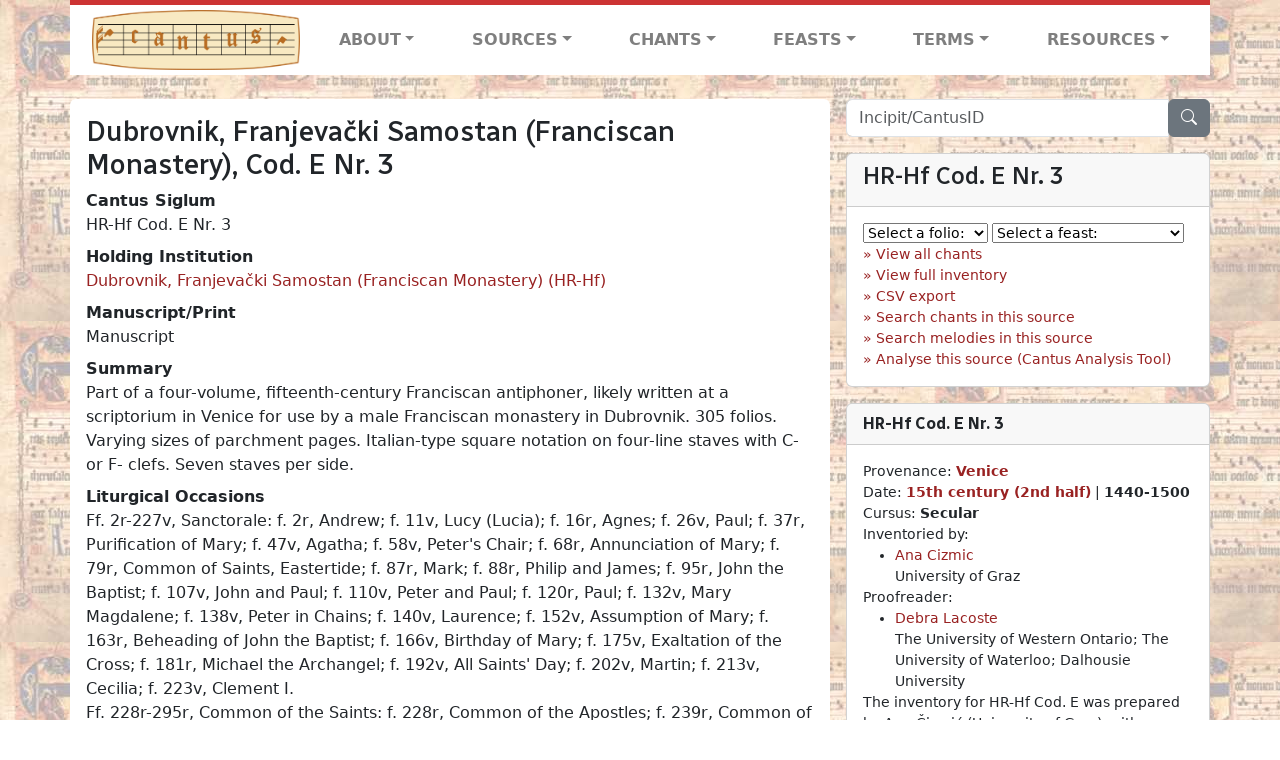

--- FILE ---
content_type: text/html; charset=utf-8
request_url: https://cantusdatabase.org/source/123721
body_size: 53620
content:


<!DOCTYPE html>
<html lang="en">
    <head>
        
            <!-- Google tag (gtag.js) -->
            <script async src="https://www.googletagmanager.com/gtag/js?id=G-JXEY1VRT2W"></script>
            <script>
                window.dataLayer = window.dataLayer || [];

                function gtag() {
                    dataLayer.push(arguments);
                }
                gtag('js', new Date());

                gtag('config', 'G-JXEY1VRT2W');
            </script>
        
        
        <title>Dubrovnik, Franjevački Samostan (Franciscan Monastery), Cod. E Nr. 3 | Cantus Database</title>
        <!-- Required meta tags -->
        <meta name="google-site-verification"
              content="EwxpNpZ_ZOQnetVVLELGn5-aD_beT3EQqUuI6glkArI" />
        <meta charset="utf-8" />
        <meta name="viewport"
              content="width=device-width, initial-scale=1, shrink-to-fit=no" />
        <link rel="icon" href="/static/favicon.ico" />
        <!-- Bootstrap CSS -->
        <link href="https://cdn.jsdelivr.net/npm/bootstrap@5.3.3/dist/css/bootstrap.min.css"
              rel="stylesheet"
              integrity="sha384-QWTKZyjpPEjISv5WaRU9OFeRpok6YctnYmDr5pNlyT2bRjXh0JMhjY6hW+ALEwIH"
              crossorigin="anonymous" />
        <!-- bootstrap CSS for icons -->
        <link rel="stylesheet"
              href="https://cdn.jsdelivr.net/npm/bootstrap-icons@1.11.3/font/bootstrap-icons.min.css" />
        <!-- JS, Popper.js, and jQuery -->
        <script src="https://cdn.jsdelivr.net/npm/@popperjs/core@2.11.8/dist/umd/popper.min.js"
                integrity="sha384-I7E8VVD/ismYTF4hNIPjVp/Zjvgyol6VFvRkX/vR+Vc4jQkC+hVqc2pM8ODewa9r"
                crossorigin="anonymous"></script>
        <script src="https://cdn.jsdelivr.net/npm/bootstrap@5.3.3/dist/js/bootstrap.min.js"
                integrity="sha384-0pUGZvbkm6XF6gxjEnlmuGrJXVbNuzT9qBBavbLwCsOGabYfZo0T0to5eqruptLy"
                crossorigin="anonymous"></script>
        <link href="/static/css/style.css" rel="stylesheet" />
        <link href="/static/fonts/volpiano.css"
              rel="stylesheet"
              media="screen" />
        <link rel="preconnect" href="https://fonts.googleapis.com" />
        <link rel="preconnect" href="https://fonts.gstatic.com" crossorigin />
        <link href="https://fonts.googleapis.com/css2?family=Radio+Canada:ital,wght@0,300..700;1,300..700&display=swap"
              rel="stylesheet" />
        <script src="/static/js/source_detail.js"></script>
    </head>
    <body>
        
            <header>
    <nav class="navbar navbar-expand-lg py-0">
        <div class="container bg-white border-top">
            
<a class="navbar-brand" href="/">
    <img class="img-fluid"
         src="/static/cantus-logo.png"
         alt="Cantus Database home"
         title="Cantus Database Home"
         loading="lazy" />
</a>
<!-- Hamburger button to show nav when screen is smaller-->
<button class="navbar-toggler"
        type="button"
        data-bs-toggle="collapse"
        data-bs-target="#navbar-links"
        aria-controls="navbarSupportedContent"
        aria-expanded="false"
        aria-label="Toggle navigation">
    <span class="navbar-toggler-icon"></span>
</button>
<ul class="collapse navbar-collapse navbar-nav text-lg-center align-items-start text-start"
    id="navbar-links">
    <!-- ABOUT -->
    <li class="nav-item dropdown flex-fill">
        <a class="nav-link dropdown-toggle fw-bold"
           href="#"
           id="navbarDropdownLinkAbout"
           role="button"
           data-bs-toggle="dropdown"
           aria-haspopup="true"
           aria-expanded="false">ABOUT</a>
        <div class="dropdown-menu" aria-labelledby="navbarDropdownLinkAbout">
            <a class="dropdown-item" href="/">Home</a>
            <a class="dropdown-item" href="/articles/">News</a>
            <a class="dropdown-item" href="/indexers/">Contributors</a>
            <a class="dropdown-item" href="/about/id-numbers/">ID Numbers: A History and
            Explanation</a>
            <a class="dropdown-item" href="/about/acknowledgements/">Acknowledgements</a>
            <a class="dropdown-item" href="/about/faq/">FAQ</a>
            <a class="dropdown-item"
               href="https://www.youtube.com/watch?v=iMmGrUxhPj4"
               target="_blank">Short Video
            Introduction (YouTube)</a>
            <a class="dropdown-item" href="/about/principles-of-indexing/">Basic Principles of Indexing</a>
            
        </div>
    </li>
    <!-- SOURCES -->
    <li class="nav-item dropdown flex-fill">
        <a class="nav-link dropdown-toggle fw-bold"
           href="#"
           id="navbarDropdownLinkSources"
           role="button"
           data-bs-toggle="dropdown"
           aria-haspopup="true"
           aria-expanded="false">SOURCES</a>
        <div class="dropdown-menu" aria-labelledby="navbarDropdownLinkSources">
            <a class="dropdown-item" href="/sources/?segment=4063">Cantus DB: Sources with Inventories</a>
            <a class="dropdown-item"
               href="/CanadianChantDB/">Canadian Chant Database</a>
            <a class="dropdown-item" href="/Cantorales/">Cantorales in the Americas and Beyond</a>
            <a class="dropdown-item" href="/sources/?segment=4064">Sequence Database (Clavis Sequentiarum by Calvin Bower)</a>
            <a class="dropdown-item" href="/sources/">All Sources</a>
        </div>
    </li>
    <!-- CHANTS -->
    <li class="nav-item dropdown flex-fill">
        <a class="nav-link dropdown-toggle fw-bold"
           href="#"
           id="navbarDropdownLinkChants"
           role="button"
           data-bs-toggle="dropdown"
           aria-haspopup="true"
           aria-expanded="false">CHANTS</a>
        <div class="dropdown-menu" aria-labelledby="navbarDropdownLinkChants">
            <a class="dropdown-item" href="/chant-search/">Chant Search</a>
            <a class="dropdown-item" href="/melody/">Search by melody</a>
            <a class="dropdown-item" href="/sequences/">Clavis Sequentiarum (Sequence Database by Calvin
            Bower)</a>
        </div>
    </li>
    <!-- FEASTS -->
    <li class="nav-item dropdown flex-fill">
        <a class="nav-link dropdown-toggle fw-bold"
           href="#"
           id="navbarDropdownLinkFeasts"
           role="button"
           data-bs-toggle="dropdown"
           aria-haspopup="true"
           aria-expanded="false">FEASTS</a>
        <div class="dropdown-menu" aria-labelledby="navbarDropdownLinkFeasts">
            <a class="dropdown-item" href="/feasts/">List of all feasts</a>
            <a class="dropdown-item" href="/feasts/?date=sanc">Sanctorale</a>
            <a class="dropdown-item" href="/feasts/?date=temp">Temporale</a>
        </div>
    </li>
    <!-- TERMS -->
    <li class="nav-item dropdown flex-fill">
        <a class="nav-link dropdown-toggle fw-bold"
           href="#"
           id="navbarDropdownLinkTerms"
           role="button"
           data-bs-toggle="dropdown"
           aria-haspopup="true"
           aria-expanded="false">TERMS</a>
        <div class="dropdown-menu" aria-labelledby="navbarDropdownLinkTerms">
            <a class="dropdown-item" href="/genres/">Genre abbreviations</a>
            <a class="dropdown-item" href="/services/">Service abbreviations</a>
            <a class="dropdown-item" href="/description/">Fields</a>
        </div>
    </li>
    <!-- RESOURCES -->
    <li class="nav-item dropdown flex-fill">
        <a class="nav-link dropdown-toggle fw-bold"
           href="#"
           id="navbarDropdownLinkResources"
           role="button"
           data-bs-toggle="dropdown"
           aria-haspopup="true"
           aria-expanded="false">RESOURCES</a>
        <div class="dropdown-menu dropdown-menu-end"
             aria-labelledby="navbarDropdownLinkResources">
            <a class="dropdown-item" href="/tutorial/">Tutorial for Cantus Contributors</a>
            <a class="dropdown-item" href="/documents/">Key Instructional Documents</a>
            <a class="dropdown-item"
               href="https://sites.google.com/view/cantus-procedures-manual/home"
               target="_blank">Cantus Database Procedures Manual</a>
            <a class="dropdown-item" href="/citations/">Citation Style</a>
            <a class="dropdown-item" href="/references/">References</a>
        </div>
    </li>
</ul>

        </div>
    </nav>
</header>

        
        <!-- Content goes here, using the extends tag from Django -->
        <main role="main" class="content d-flex">
            
    <div class="container my-4">
        <div class="row d-lg-block">
            <div class="col-lg-4 p-0 ps-lg-3 sidebar float-end">
                
    <div class="search-bar mb-3"><script src="/static/js/search_bar.js"></script>
<div class="position-relative">
    <form method="GET" action="/chant-search/" autocomplete="off">
        <div class="input-group">
            <input type="search"
                   class="form-control"
                   placeholder="Incipit/CantusID"
                   id="searchBar"
                   name="search_bar" />
            <div class="input-group-append">
                <button class="btn btn-secondary" type="submit">
                    <i class="bi bi-search"></i>
                </button>
            </div>
        </div>
    </form>
    <!--The chants returned by the ajax call go here-->
    <div id="chantsDiv" class="position-absolute z-1 w-100"></div>
</div>
</div>

            </div>
            <div class="p-3 mb-3 mb-lg-0 col-lg-8 bg-white rounded float-start">
                
    <!--Display "submit success" message -->
    
    <h3 class="font-serif">Dubrovnik, Franjevački Samostan (Franciscan Monastery), Cod. E Nr. 3</h3>
    
    <dl>
        <dt>Cantus Siglum</dt>
        <dd>
            HR-Hf Cod. E Nr. 3
        </dd>
        
            <dt>Holding Institution</dt>
            <dd>
                <a href="/institution/138">Dubrovnik, Franjevački Samostan (Franciscan Monastery) (HR-Hf)</a>
            </dd>
        
        
            <dt>Manuscript/Print</dt>
            <dd>
                Manuscript
            </dd>
        
        
            <dt>Summary</dt>
            <dd>
                Part of a four-volume, fifteenth-century Franciscan antiphoner, likely written at a scriptorium in Venice for use by a male Franciscan monastery in Dubrovnik. 305 folios. Varying sizes of parchment pages. Italian-type square notation on four-line staves with C- or F- clefs. Seven staves per side.

            </dd>
        
        
            <dt>Liturgical Occasions</dt>
            <dd>
                <p>Ff. 2r-227v, Sanctorale: f. 2r, Andrew; f. 11v, Lucy (Lucia); f. 16r, Agnes; f. 26v, Paul; f. 37r, Purification of Mary; f. 47v, Agatha; f. 58v, Peter&#x27;s Chair; f. 68r, Annunciation of Mary; f. 79r, Common of Saints, Eastertide; f. 87r, Mark; f. 88r, Philip and James; f. 95r, John the Baptist; f. 107v, John and Paul; f. 110v, Peter and Paul; f. 120r, Paul; f. 132v, Mary Magdalene; f. 138v, Peter in Chains; f. 140v, Laurence; f. 152v, Assumption of Mary; f. 163r, Beheading of John the Baptist; f. 166v, Birthday of Mary; f. 175v, Exaltation of the Cross; f. 181r, Michael the Archangel; f. 192v, All Saints&#x27; Day; f. 202v, Martin; f. 213v, Cecilia; f. 223v, Clement I.<br>Ff. 228r-295r, Common of the Saints: f. 228r, Common of the Apostles; f. 239r, Common of one Martyr; f. 248v, Common of several Martyrs; f. 260v, Common of one Confessor (Pope); f. 270v, Common of Popes; f. 270v, Common of one Confessor (not Pope); f. 274r, Common of several Virgins; f. 283v, Common of one Virgin; f. 285v, Dedication of a Church.<br>Ff. 295v-305r, Office for the Dead.</p>
            </dd>
        
        
            <dt>Description</dt>
            <dd class="markdown-field-display">
                <p>This manuscript is one part of a four-volume antiphoner comprised of HR-HF Cod. C, D, E, and F, written by the same scribe. This manuscript contains the Sanctorale. The manuscripts are not numbered in liturgical order, as their connection was not recognized at the time of cataloguing.</p>

<p>Although now held at a Dominican monastery (in the library of the Friars Minor in Dubrovnik, Croatia), the manuscripts are of Franciscan origin, as described by Ana Čizmić, despite not including material for the feasts of St. Francis, St. Anthony of Padua, and St. Clare. A fourteenth-century antiphoner from a nearby Franciscan monastery in Ston also does not include the feasts for these saints, suggesting that this antiphoner is in concordance with the regional rite of Bosnian Franciscan Friars. An inscription in Codex C confirms that the manuscripts were used by the Franciscan friars in Dubrovnik: “TABULA OFFICIORUM HUIUS ANTIPHONARII SPECTANS AD CHORUM SANCTI FRANCISCI RAGUSII [Dubrovnik].”</p>

<p>A psalter, now also held in the Franjevački Samostan in Dubrovnik (Codex B Nr. 1), was written in a similar hand and bears the colophon: “Explicit psalterium secundum ritum romane ecclesie. Fratrum sancta marie gratiarum de venetiis. Ordinis obseruatine eximii doctoris sancti hieronymi, scriptum per me uenc fratrem ludouicum ferra eiusdem ordinis professum. Anno domini MCCCC nonaginta die sabb.” This inscription reveals the provenance of the psalter, the scribe (friar Ludovico Ferra), and year of completion (1449). While the antiphoner was not written by the same scribe, as evidenced by slight differences in majuscule letters, it likely also dates from the second half of the fifteenth century, possibly also from an Italian scriptorium.</p>

<p>Differentiae are identified within each mode by their last note and an arbitrarily-assigned number, e.g., G1, D2, F1, etc. Minor variations are recognized by an alphabetic suffix, e.g. G1b, A1a, F1a, etc.</p>
            </dd>
        
        
            <dt>Selected Bibliography</dt>
            <dd class="markdown-field-display">
                <p><ul><li>Čizmić, Ana. “The Dubrovnik Antiphoner.” In <i>Papers Read at the 15th Meeting of the IMS Study Group Cantus Planus, Dobogókő/Hungary, 2009. Aug. 23-29.</i> Vol. 2, 619-628. Wissenschaftliche Abhandlungen/Musicological Studies, No. 100. Lions Bay, BC: Institute of Mediaeval Music, 2013.</li></ul></p>
            </dd>
        
        
            <dt>Notes on the Inventory</dt>
            <dd>
                The inventory for HR-Hf Cod. E was prepared by Ana Čizmić (University of Graz), with editorial assistance from Debra Lacoste (The University of Western Ontario). Manuscript description written by Rebecca Shaw (Dalhousie University), with editorial assistance from Debra Lacoste (University of Waterloo).
            </dd>
        
        
            <dt>Full/Partial Inventory</dt>
            <dd>
                Full Inventory
            </dd>
        
        <dt>Complete Source/Fragment</dt>
        <dd>
            Complete (or mostly complete)
        </dd>
        
        
        
    </dl>
    

            </div>
            <div class="col-lg-4 p-0 ps-lg-3 sidebar float-end">
                
    <div class="card mb-3 w-100">
        <div class="card-header">
            <h4 class="font-serif">HR-Hf Cod. E Nr. 3</h4>
        </div>
        <div class="card-body small">
            
                
                    
                    <select id="folioSelect"
                            class="card-folio-select"
                            onchange="jumpToFolio(123721)">
                        <option value="">Select a folio:</option>
                        <option value="002r">002r</option><option value="002v">002v</option><option value="003r">003r</option><option value="003v">003v</option><option value="004r">004r</option><option value="004v">004v</option><option value="005r">005r</option><option value="005v">005v</option><option value="006r">006r</option><option value="006v">006v</option><option value="007r">007r</option><option value="007v">007v</option><option value="008r">008r</option><option value="008v">008v</option><option value="009r">009r</option><option value="009v">009v</option><option value="010r">010r</option><option value="010v">010v</option><option value="011r">011r</option><option value="011v">011v</option><option value="012r">012r</option><option value="012v">012v</option><option value="013r">013r</option><option value="013v">013v</option><option value="014r">014r</option><option value="014v">014v</option><option value="015r">015r</option><option value="015v">015v</option><option value="016r">016r</option><option value="016v">016v</option><option value="017r">017r</option><option value="017v">017v</option><option value="018r">018r</option><option value="018v">018v</option><option value="019r">019r</option><option value="019v">019v</option><option value="020r">020r</option><option value="020v">020v</option><option value="021r">021r</option><option value="021v">021v</option><option value="022r">022r</option><option value="022v">022v</option><option value="023r">023r</option><option value="023v">023v</option><option value="024r">024r</option><option value="024v">024v</option><option value="025r">025r</option><option value="025v">025v</option><option value="026r">026r</option><option value="026v">026v</option><option value="027r">027r</option><option value="027v">027v</option><option value="028r">028r</option><option value="028v">028v</option><option value="029r">029r</option><option value="029v">029v</option><option value="030r">030r</option><option value="030v">030v</option><option value="031r">031r</option><option value="031v">031v</option><option value="032r">032r</option><option value="032v">032v</option><option value="033r">033r</option><option value="033v">033v</option><option value="034r">034r</option><option value="034v">034v</option><option value="035r">035r</option><option value="035v">035v</option><option value="036r">036r</option><option value="036v">036v</option><option value="037r">037r</option><option value="037v">037v</option><option value="038r">038r</option><option value="038v">038v</option><option value="039v">039v</option><option value="040r">040r</option><option value="040v">040v</option><option value="041r">041r</option><option value="041v">041v</option><option value="042r">042r</option><option value="042v">042v</option><option value="043r">043r</option><option value="043v">043v</option><option value="044r">044r</option><option value="044v">044v</option><option value="045r">045r</option><option value="045v">045v</option><option value="046r">046r</option><option value="046v">046v</option><option value="047r">047r</option><option value="047v">047v</option><option value="048r">048r</option><option value="048v">048v</option><option value="049r">049r</option><option value="049v">049v</option><option value="050r">050r</option><option value="050v">050v</option><option value="051r">051r</option><option value="051v">051v</option><option value="052r">052r</option><option value="052v">052v</option><option value="053r">053r</option><option value="053v">053v</option><option value="054r">054r</option><option value="054v">054v</option><option value="055r">055r</option><option value="055v">055v</option><option value="056r">056r</option><option value="056v">056v</option><option value="057r">057r</option><option value="057v">057v</option><option value="058r">058r</option><option value="058v">058v</option><option value="059r">059r</option><option value="059v">059v</option><option value="060r">060r</option><option value="060v">060v</option><option value="061r">061r</option><option value="061v">061v</option><option value="062r">062r</option><option value="062v">062v</option><option value="063r">063r</option><option value="063v">063v</option><option value="064r">064r</option><option value="064v">064v</option><option value="065r">065r</option><option value="065v">065v</option><option value="066r">066r</option><option value="066v">066v</option><option value="067r">067r</option><option value="067v">067v</option><option value="068r">068r</option><option value="068v">068v</option><option value="069r">069r</option><option value="070r">070r</option><option value="070v">070v</option><option value="071r">071r</option><option value="071v">071v</option><option value="072r">072r</option><option value="072v">072v</option><option value="073r">073r</option><option value="073v">073v</option><option value="074r">074r</option><option value="074v">074v</option><option value="075r">075r</option><option value="075v">075v</option><option value="076r">076r</option><option value="076v">076v</option><option value="077r">077r</option><option value="077v">077v</option><option value="078r">078r</option><option value="078v">078v</option><option value="079r">079r</option><option value="079v">079v</option><option value="080r">080r</option><option value="080v">080v</option><option value="081r">081r</option><option value="081v">081v</option><option value="082r">082r</option><option value="082v">082v</option><option value="083r">083r</option><option value="083v">083v</option><option value="084r">084r</option><option value="084v">084v</option><option value="085r">085r</option><option value="085v">085v</option><option value="086r">086r</option><option value="086v">086v</option><option value="087r">087r</option><option value="087v">087v</option><option value="088r">088r</option><option value="088v">088v</option><option value="089r">089r</option><option value="089v">089v</option><option value="090r">090r</option><option value="090v">090v</option><option value="091r">091r</option><option value="091v">091v</option><option value="092r">092r</option><option value="092v">092v</option><option value="093r">093r</option><option value="093v">093v</option><option value="094r">094r</option><option value="095r">095r</option><option value="095v">095v</option><option value="096r">096r</option><option value="096v">096v</option><option value="097r">097r</option><option value="097v">097v</option><option value="098r">098r</option><option value="098v">098v</option><option value="099r">099r</option><option value="099v">099v</option><option value="100r">100r</option><option value="100v">100v</option><option value="101r">101r</option><option value="101v">101v</option><option value="102r">102r</option><option value="102v">102v</option><option value="103r">103r</option><option value="103v">103v</option><option value="104r">104r</option><option value="104v">104v</option><option value="105r">105r</option><option value="105v">105v</option><option value="106r">106r</option><option value="106v">106v</option><option value="107r">107r</option><option value="107v">107v</option><option value="108r">108r</option><option value="108v">108v</option><option value="109r">109r</option><option value="109v">109v</option><option value="110r">110r</option><option value="110v">110v</option><option value="111r">111r</option><option value="111v">111v</option><option value="112r">112r</option><option value="112v">112v</option><option value="113r">113r</option><option value="113v">113v</option><option value="114r">114r</option><option value="114v">114v</option><option value="115r">115r</option><option value="115v">115v</option><option value="116r">116r</option><option value="116v">116v</option><option value="117r">117r</option><option value="117v">117v</option><option value="118r">118r</option><option value="118v">118v</option><option value="119r">119r</option><option value="119v">119v</option><option value="120r">120r</option><option value="120v">120v</option><option value="121r">121r</option><option value="121v">121v</option><option value="122r">122r</option><option value="122v">122v</option><option value="123r">123r</option><option value="123v">123v</option><option value="124r">124r</option><option value="124v">124v</option><option value="125r">125r</option><option value="125v">125v</option><option value="126r">126r</option><option value="126v">126v</option><option value="127r">127r</option><option value="127v">127v</option><option value="128r">128r</option><option value="128v">128v</option><option value="129r">129r</option><option value="129v">129v</option><option value="130r">130r</option><option value="130v">130v</option><option value="131r">131r</option><option value="131v">131v</option><option value="132r">132r</option><option value="132v">132v</option><option value="133v">133v</option><option value="134r">134r</option><option value="134v">134v</option><option value="135r">135r</option><option value="135v">135v</option><option value="136r">136r</option><option value="136v">136v</option><option value="137r">137r</option><option value="137v">137v</option><option value="138r">138r</option><option value="138v">138v</option><option value="139r">139r</option><option value="139v">139v</option><option value="140r">140r</option><option value="140v">140v</option><option value="141r">141r</option><option value="141v">141v</option><option value="142r">142r</option><option value="142v">142v</option><option value="143r">143r</option><option value="143v">143v</option><option value="144r">144r</option><option value="144v">144v</option><option value="145r">145r</option><option value="145v">145v</option><option value="146r">146r</option><option value="146v">146v</option><option value="147r">147r</option><option value="147v">147v</option><option value="148r">148r</option><option value="148v">148v</option><option value="149r">149r</option><option value="149v">149v</option><option value="150r">150r</option><option value="150v">150v</option><option value="151r">151r</option><option value="151v">151v</option><option value="152r">152r</option><option value="152v">152v</option><option value="153r">153r</option><option value="153v">153v</option><option value="154r">154r</option><option value="154v">154v</option><option value="155r">155r</option><option value="155v">155v</option><option value="156r">156r</option><option value="156v">156v</option><option value="157r">157r</option><option value="157v">157v</option><option value="158r">158r</option><option value="158v">158v</option><option value="159r">159r</option><option value="159v">159v</option><option value="160r">160r</option><option value="160v">160v</option><option value="161r">161r</option><option value="161v">161v</option><option value="162r">162r</option><option value="162v">162v</option><option value="163r">163r</option><option value="163v">163v</option><option value="164r">164r</option><option value="164v">164v</option><option value="165r">165r</option><option value="165v">165v</option><option value="166r">166r</option><option value="166v">166v</option><option value="167r">167r</option><option value="167v">167v</option><option value="168r">168r</option><option value="168v">168v</option><option value="169r">169r</option><option value="169v">169v</option><option value="170r">170r</option><option value="170v">170v</option><option value="171v">171v</option><option value="172r">172r</option><option value="172v">172v</option><option value="173r">173r</option><option value="173v">173v</option><option value="174r">174r</option><option value="174v">174v</option><option value="175r">175r</option><option value="175v">175v</option><option value="176v">176v</option><option value="177r">177r</option><option value="177v">177v</option><option value="178r">178r</option><option value="178v">178v</option><option value="179r">179r</option><option value="179v">179v</option><option value="180r">180r</option><option value="180v">180v</option><option value="181r">181r</option><option value="181v">181v</option><option value="182r">182r</option><option value="182v">182v</option><option value="183r">183r</option><option value="183v">183v</option><option value="184r">184r</option><option value="184v">184v</option><option value="185r">185r</option><option value="185v">185v</option><option value="186r">186r</option><option value="186v">186v</option><option value="187r">187r</option><option value="187v">187v</option><option value="188r">188r</option><option value="188v">188v</option><option value="189r">189r</option><option value="189v">189v</option><option value="190r">190r</option><option value="190v">190v</option><option value="191r">191r</option><option value="191v">191v</option><option value="192r">192r</option><option value="192v">192v</option><option value="193r">193r</option><option value="193v">193v</option><option value="194r">194r</option><option value="194v">194v</option><option value="195r">195r</option><option value="195v">195v</option><option value="196r">196r</option><option value="196v">196v</option><option value="197r">197r</option><option value="197v">197v</option><option value="198r">198r</option><option value="198v">198v</option><option value="199r">199r</option><option value="199v">199v</option><option value="200r">200r</option><option value="200v">200v</option><option value="201r">201r</option><option value="201v">201v</option><option value="202r">202r</option><option value="202v">202v</option><option value="203r">203r</option><option value="203v">203v</option><option value="204r">204r</option><option value="204v">204v</option><option value="205r">205r</option><option value="205v">205v</option><option value="206r">206r</option><option value="206v">206v</option><option value="207r">207r</option><option value="207v">207v</option><option value="208r">208r</option><option value="208v">208v</option><option value="209r">209r</option><option value="209v">209v</option><option value="210r">210r</option><option value="210v">210v</option><option value="211r">211r</option><option value="211v">211v</option><option value="212r">212r</option><option value="212v">212v</option><option value="213v">213v</option><option value="214r">214r</option><option value="214v">214v</option><option value="215r">215r</option><option value="215v">215v</option><option value="216r">216r</option><option value="216v">216v</option><option value="217r">217r</option><option value="217v">217v</option><option value="218r">218r</option><option value="218v">218v</option><option value="219r">219r</option><option value="219v">219v</option><option value="220r">220r</option><option value="220v">220v</option><option value="221r">221r</option><option value="221v">221v</option><option value="222r">222r</option><option value="222v">222v</option><option value="223r">223r</option><option value="223v">223v</option><option value="224r">224r</option><option value="224v">224v</option><option value="225r">225r</option><option value="225v">225v</option><option value="226r">226r</option><option value="226v">226v</option><option value="227v">227v</option><option value="228r">228r</option><option value="228v">228v</option><option value="229r">229r</option><option value="229v">229v</option><option value="230r">230r</option><option value="230v">230v</option><option value="231r">231r</option><option value="231v">231v</option><option value="232r">232r</option><option value="232v">232v</option><option value="233r">233r</option><option value="233v">233v</option><option value="234r">234r</option><option value="234v">234v</option><option value="235r">235r</option><option value="235v">235v</option><option value="236r">236r</option><option value="236v">236v</option><option value="237r">237r</option><option value="237v">237v</option><option value="238r">238r</option><option value="238v">238v</option><option value="239r">239r</option><option value="239v">239v</option><option value="240r">240r</option><option value="240v">240v</option><option value="241r">241r</option><option value="241v">241v</option><option value="242r">242r</option><option value="242v">242v</option><option value="243r">243r</option><option value="243v">243v</option><option value="244r">244r</option><option value="244v">244v</option><option value="245r">245r</option><option value="245v">245v</option><option value="246r">246r</option><option value="246v">246v</option><option value="247r">247r</option><option value="247v">247v</option><option value="248r">248r</option><option value="248v">248v</option><option value="249r">249r</option><option value="249v">249v</option><option value="250r">250r</option><option value="250v">250v</option><option value="251r">251r</option><option value="251v">251v</option><option value="252r">252r</option><option value="252v">252v</option><option value="253r">253r</option><option value="253v">253v</option><option value="254r">254r</option><option value="254v">254v</option><option value="255r">255r</option><option value="255v">255v</option><option value="256r">256r</option><option value="256v">256v</option><option value="257r">257r</option><option value="257v">257v</option><option value="258r">258r</option><option value="258v">258v</option><option value="259r">259r</option><option value="259v">259v</option><option value="260r">260r</option><option value="260v">260v</option><option value="261r">261r</option><option value="261v">261v</option><option value="262r">262r</option><option value="262v">262v</option><option value="263r">263r</option><option value="263v">263v</option><option value="264r">264r</option><option value="264v">264v</option><option value="265r">265r</option><option value="265v">265v</option><option value="266r">266r</option><option value="266v">266v</option><option value="267r">267r</option><option value="267v">267v</option><option value="268r">268r</option><option value="268v">268v</option><option value="269r">269r</option><option value="269v">269v</option><option value="270r">270r</option><option value="270v">270v</option><option value="271r">271r</option><option value="271v">271v</option><option value="272r">272r</option><option value="272v">272v</option><option value="273r">273r</option><option value="273v">273v</option><option value="274r">274r</option><option value="274v">274v</option><option value="275r">275r</option><option value="275v">275v</option><option value="276r">276r</option><option value="276v">276v</option><option value="277r">277r</option><option value="277v">277v</option><option value="278r">278r</option><option value="278v">278v</option><option value="279r">279r</option><option value="279v">279v</option><option value="280r">280r</option><option value="280v">280v</option><option value="281r">281r</option><option value="281v">281v</option><option value="282r">282r</option><option value="282v">282v</option><option value="283r">283r</option><option value="283v">283v</option><option value="284r">284r</option><option value="284v">284v</option><option value="285r">285r</option><option value="285v">285v</option><option value="286r">286r</option><option value="286v">286v</option><option value="287r">287r</option><option value="287v">287v</option><option value="288r">288r</option><option value="288v">288v</option><option value="289r">289r</option><option value="289v">289v</option><option value="290r">290r</option><option value="290v">290v</option><option value="291r">291r</option><option value="291v">291v</option><option value="292r">292r</option><option value="292v">292v</option><option value="293r">293r</option><option value="293v">293v</option><option value="294r">294r</option><option value="294v">294v</option><option value="295r">295r</option><option value="295v">295v</option><option value="296r">296r</option><option value="296v">296v</option><option value="297r">297r</option><option value="297v">297v</option><option value="298r">298r</option><option value="298v">298v</option><option value="299r">299r</option><option value="299v">299v</option><option value="300r">300r</option><option value="300v">300v</option><option value="301r">301r</option><option value="301v">301v</option><option value="302r">302r</option><option value="302v">302v</option><option value="303r">303r</option><option value="303v">303v</option><option value="304r">304r</option><option value="304v">304v</option><option value="305r">305r</option>
                    </select>
                    <select id="feastSelect"
                            class="card-feast-select"
                            onchange="jumpToFeast(123721)">
                        <option value="">Select a feast:</option>
                        
                            <option value="2661">Andreae (002r-011r)</option>
                        
                            <option value="2743">Luciae (011v-015v)</option>
                        
                            <option value="2760">Thomae Apost. (015v)</option>
                        
                            <option value="2116">Agnetis (016r-025v)</option>
                        
                            <option value="2124">Conversio Pauli (026r)</option>
                        
                            <option value="2343">Pauli (026v-036v, 059r, 068r, 120r-132r)</option>
                        
                            <option value="2345">Petri (026v, 036v)</option>
                        
                            <option value="2157">Octava Agnetis (036v)</option>
                        
                            <option value="2202">Purificatio Mariae (037r-038v, 039v-047r, 074v)</option>
                        
                            <option value="2183">Agathae (047v-058r)</option>
                        
                            <option value="2190">Cathedra Petri (058v-068r)</option>
                        
                            <option value="2211">Annuntiatio Mariae (068r-069r, 070r-079r)</option>
                        
                            <option value="1575">De Sanctis TP (079r-086v)</option>
                        
                            <option value="2243">Marci (087r-088r)</option>
                        
                            <option value="2289">Philippi, Jacobi (088r-090r)</option>
                        
                            <option value="2276">Inventio Crucis (090v-093r)</option>
                        
                            <option value="2277">Joannis Port. Lat. (093r)</option>
                        
                            <option value="2259">Appar. Michaelis (093v-094r)</option>
                        
                            <option value="2327">Joannis Baptistae (095r-107r)</option>
                        
                            <option value="2328">Joannis, Pauli (107v-110r)</option>
                        
                            <option value="2346">Petri, Pauli (110v-120v)</option>
                        
                            <option value="2396">Octava Apostolorum (132r-132v)</option>
                        
                            <option value="2387">Mariae Magdalenae (132v, 133v-138r)</option>
                        
                            <option value="2515">Vincula Petri (138v-140r)</option>
                        
                            <option value="2477">Laurentii (140v-152r)</option>
                        
                            <option value="2439">Assumptio Mariae (152v-162v)</option>
                        
                            <option value="2449">Decoll. Jo. Bapt. (163r-166r)</option>
                        
                            <option value="2559">Nativitas Mariae (166v-170v, 171v-175r)</option>
                        
                            <option value="2534">Exaltatio Crucis (175v, 176v-180v)</option>
                        
                            <option value="2558">Michaelis (181r-192r)</option>
                        
                            <option value="2702">Omnium Sanctorum (192v-202v)</option>
                        
                            <option value="2694">Martini (202v-212v)</option>
                        
                            <option value="2665">Caeciliae (213v-223r)</option>
                        
                            <option value="2670">Clementis (223r-226v)</option>
                        
                            <option value="2026">Suff. Crucis (227v)</option>
                        
                            <option value="1500">Comm. Apostolorum (228r-239r)</option>
                        
                            <option value="1526">Comm. unius Martyris (239r-248r)</option>
                        
                            <option value="1513">Comm. plurimorum Martyrum (248v-260r)</option>
                        
                            <option value="1519">Comm. unius Confessoris Pontificis (260v-270r)</option>
                        
                            <option value="1517">Comm. unius Confessoris et Doctoris (261r)</option>
                        
                            <option value="1547">Comm. Pontificis (270v)</option>
                        
                            <option value="1538">Comm. unius Confessoris non Pontificis (270v-274r)</option>
                        
                            <option value="1531">Comm. plurimorum Virginum (274r-283v)</option>
                        
                            <option value="1543">Comm. unius Virginis non Martyris (283v-285v)</option>
                        
                            <option value="1924">In Dedicatione Eccl. (285v-295r)</option>
                        
                            <option value="1975">Pro defunctis (295v-305r)</option>
                        
                    </select>
                    <a href="/source/123721/chants/"
                       class="guillemet"
                       target="_blank">View all chants</a>
                
                <a href="/source/123721/inventory/"
                   class="guillemet"
                   target="_blank">View full inventory</a>
            
            
            
            <a href="/source/123721/csv/"
               class="guillemet"
               target="_blank"
               download="123721.csv">CSV export</a>
            <a href="/searchms/123721"
               class="guillemet"
               target="_blank">Search chants in this source</a>
            <a href="/melody/?source=123721"
               class="guillemet"
               target="_blank">Search melodies in this source</a>
            <a href="//cantusindex.org/analyse?src=123721&db=CD"
               class="guillemet"
               target="_blank">Analyse this source (Cantus Analysis Tool)</a>
        </div>
    </div>
    <div class="card mb-3 w-100">
        <div class="card-header font-serif">
            <b>HR-Hf Cod. E Nr. 3</b>
        </div>
        <div class="card-body small">
            
                Provenance: <b><a href="/provenance/3675">Venice</a></b>
                <br />
            
            
                Date:
                <b><a href="/century/3853">15th century (2nd half)</a></b>
                
                    |
                    <b>1440-1500</b>
                
                <br />
            
            
                Cursus: <b>Secular</b>
                <br />
            
            
        
            Inventoried by:
            <ul class="mb-0">
                
                    <li>
                        
                            <a href="/user/251631">Ana Cizmic</a>
                            <br />
                        
                        University of Graz
                    </li>
                
            </ul>
        
        
        
        
            Proofreader:
            <ul class="mb-0">
                
                    <li>
                        
                            <a href="/user/613">Debra Lacoste</a>
                            <br />
                        
                        The University of Western Ontario; The University of Waterloo; Dalhousie University
                    </li>
                
            </ul>
        
        
        
        The inventory for HR-Hf Cod. E was prepared by Ana Čizmić (University of Graz), with editorial assistance from Debra Lacoste (The University of Western Ontario). Manuscript description written by Rebecca Shaw (Dalhousie University), with editorial assistance from Debra Lacoste (University of Waterloo).
        <br />
        
            
                
                    Contributor: <a href=/user/1><b>CANTUS Database Administrator</b></a>
                
            
        
    </div>
</div>


            </div>
        </div>
    </div>

        </main>
        <!-- Footer in every page -->
        <footer class="footer">
            <div class="bg-white small w-100 pb-2">
                <div class="container">
                    <div class="row">
                        <div class="col-md" id="team-info">
                            <h5>Cantus Team</h5>
                            <ul class="list-group list-group-flush">
                                <li class="list-group-item p-0">
                                    <a class="fw-bold" href="mailto:debra.lacoste@dal.ca">Debra Lacoste</a> | Project Manager
                                </li>
                                <li class="list-group-item p-0">
                                    <a class="fw-bold"
                                       href="https://www.dal.ca/faculty/arts/school-of-performing-arts/faculty-staff/our-faculty/musicology/jennifer-bain.html">Jennifer
                                        Bain
                                    </a> | Principal Investigator
                                </li>
                                <li class="list-group-item p-0">
                                    <a class="fw-bold" href="https://ddmal.music.mcgill.ca/">DDMAL Lab</a> | Development and Maintenance
                                </li>
                                <li class="list-group-item p-0">
                                    <a href="/indexers">⇨ List of contributors</a>
                                </li>
                            </ul>
                        </div>
                        <div class="col-md" id="license">
                            <h5>Creative Commons License</h5>
                            <a href="https://creativecommons.org/licenses/by-nc-sa/4.0/">
                                <img src="/static/footer/creative-commons-logo.png"
                                     alt="Creative Commons Logo"
                                     loading="lazy" />
                            </a>
                            <p>
                                This work is licensed under a <a href="https://creativecommons.org/licenses/by-nc-sa/4.0/">Creative Commons Attribution-NonCommercial-ShareAlike 4.0 International License.</a>
                            </p>
                        </div>
                        <div class="col-md" id="contact">
                            <h5>Contact Us</h5>
                            <div>
                                <a href="/contact/">
                                    <i class="fs-4 bi bi-envelope"></i>
                                    Contact
                                </a>
                            </div>
                            <div>
                                <a href="https://www.facebook.com/CantusDatabase" target="_blank">Cantus Database on Facebook</a>
                            </div>
                        </div>
                    </div>
                    <div class="row">
                        <div class="col-md-8 container text-center" id="logos">
                            <div class="row justify-content-center">
                                <div class="col-md-6 d-flex justify-content-center align-items-center">
                                    <a href="https://www.dal.ca/faculty/arts/school-of-performing-arts.html"
                                       target="_blank">
                                        <img class="img-fluid p-2"
                                             style="max-width: 100%"
                                             src="/static/footer/dal-logo.png"
                                             alt="Dalhousie University Logo"
                                             title="Dalhousie University"
                                             loading="lazy" />
                                    </a>
                                </div>
                                <div class="col-md-6 d-flex justify-content-center align-items-center">
                                    <a href="https://dact-chant.ca/" target="_blank">
                                        <img class="img-fluid p-2"
                                             style="max-width: 100%"
                                             src="/static/footer/dact-logo.png"
                                             alt="Digital Analysis of Chant Transmission Logo"
                                             title="Digital Analysis of Chant Transmission"
                                             loading="lazy" />
                                    </a>
                                </div>
                            </div>
                            <div class="row justify-content-center">
                                <div class="col-md-6 d-flex justify-content-center align-items-center">
                                    <a href="https://www.mcgill.ca/music/" target="_blank">
                                        <img class="img-fluid p-2"
                                             style="max-width: 100%"
                                             src="/static/footer/mcgill-logo.png"
                                             alt="McGill University Logo"
                                             title="McGill University"
                                             loading="lazy" />
                                    </a>
                                </div>
                                <div class="col-md-6 d-flex justify-content-center align-items-center">
                                    <a href="https://ddmal.music.mcgill.ca/" target="_blank">
                                        <img class="img-fluid p-2"
                                             style="max-width: 100%"
                                             src="/static/footer/ddmal-logo.png"
                                             alt="Distributed Digital Music Archives & Libraries Lab Logo"
                                             title="Distributed Digital Music Archives & Libraries Lab"
                                             loading="lazy" />
                                    </a>
                                </div>
                            </div>
                            <div class="row justify-content-center">
                                <a href="https://www.sshrc-crsh.gc.ca" target="_blank">
                                    <img class="img-fluid p-2"
                                         style="max-width: 100%"
                                         src="/static/footer/sshrc-logo.png"
                                         alt="Social Sciences and Humanities Research Council Logo"
                                         title="Social Sciences and Humanities Research Council of Canada"
                                         loading="lazy" />
                                </a>
                            </div>
                            <div class="row justify-content-center">
                                <a href="https://alliancecan.ca/" target="_blank">
                                    <img class="img-fluid p-2"
                                         style="max-width: 60%"
                                         src="/static/footer/drac-logo.png"
                                         alt="Digital Research Alliance Logo"
                                         title="Digital Research Alliance"
                                         loading="lazy" />
                                </a>
                            </div>
                            <div class="row justify-content-center">
                                <div class="col-md-6">
                                    <a href="https://www.ace-net.ca/" target="_blank">
                                        <img class="img-fluid p-2"
                                             style="max-width: 60%"
                                             src="/static/footer/acenet-logo.png"
                                             alt="Acenet Logo"
                                             title="Acenet"
                                             loading="lazy" />
                                    </a>
                                </div>
                            </div>
                        </div>
                        <div class="col-md-4" id="login">
                            
                                <h5>Login for Contributors</h5>
                                <a href="/login/?next=/source/123721">
                                    <button type="button" class="btn btn-dark">Log in</button>
                                </a>
                            
                        </div>
                    </div>
                </div>
            </div>
            <div class="container-fluid copyright-footer">
                
                
                <span class="float-end small">Cantus Database © 2012-2026</span>
            </div>
        </footer>
    </body>
</html>


--- FILE ---
content_type: application/javascript
request_url: https://cantusdatabase.org/static/js/source_detail.js
body_size: 749
content:
// on selecting an option in the folio selector or feast selector, 
// jump to the browse chants page with pre-filled source and folio/feast info
function jumpToFolio(sourceId) {
    const folioSelect = document.getElementById("folioSelect");
    const url = new URL("chants/", window.location.origin);
    const folio = folioSelect.options[folioSelect.selectedIndex].value;
    url.searchParams.set("source", sourceId);
    url.searchParams.set("folio", folio);
    window.location.assign(url);
}

function jumpToFeast(sourceId) {
    const feastSelect = document.getElementById("feastSelect");
    const url = new URL("chants/", window.location.origin);
    const feast = feastSelect.options[feastSelect.selectedIndex].value;
    url.searchParams.set("source", sourceId);
    url.searchParams.set("feast", feast);
    window.location.assign(url);
}